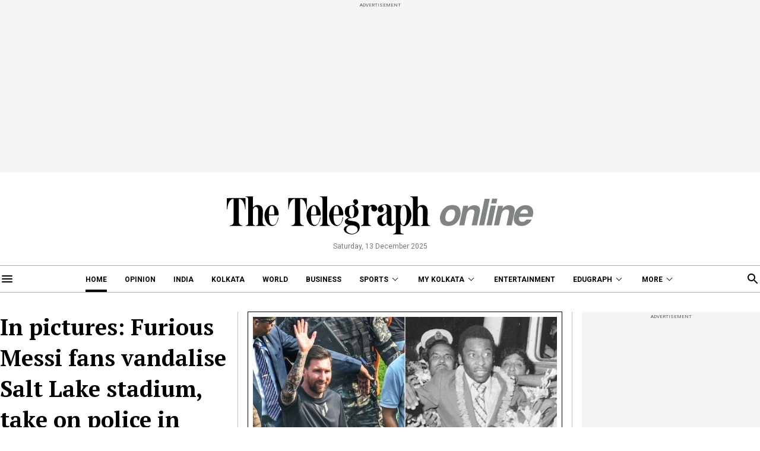

--- FILE ---
content_type: application/javascript; charset=utf-8
request_url: https://fundingchoicesmessages.google.com/f/AGSKWxWYdqbhL5OIc0D6XmKd0DTfSV-CDj_X-69gg5AVFxvU_okSDGj2YH6qPIuB_fPyP-BO15Mf93Yuyjw5lZL_NZkO5lkHIfEcQXZEyX_Uc6JNXjOE66wb1czJe4CT_0naBtcVHPPCMgvv8PFN3LKjB4dlyXJK7bvzkLWXi2XWQ9lFyQo7lCZKdZTTTeGA/__ad_div=/adplacement./banner460x80./ads1./oas_ads.
body_size: -1290
content:
window['65d13ca7-a033-4fb7-9139-946cbfe67c72'] = true;